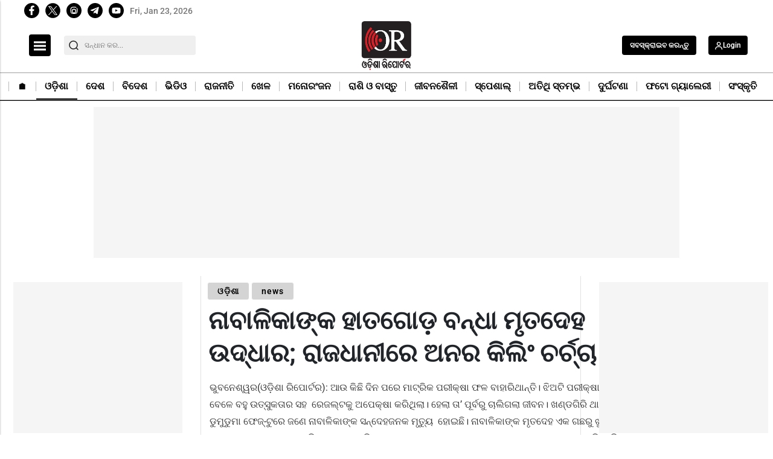

--- FILE ---
content_type: text/html; charset=utf-8
request_url: https://www.google.com/recaptcha/api2/anchor?ar=1&k=6Lc7gBgmAAAAAM6cf_Bc08hif-zuLJvMIk-As_2w&co=aHR0cHM6Ly9vZGlzaGFyZXBvcnRlci5pbjo0NDM.&hl=en&v=PoyoqOPhxBO7pBk68S4YbpHZ&size=normal&anchor-ms=20000&execute-ms=30000&cb=96435pn2i6nt
body_size: 49245
content:
<!DOCTYPE HTML><html dir="ltr" lang="en"><head><meta http-equiv="Content-Type" content="text/html; charset=UTF-8">
<meta http-equiv="X-UA-Compatible" content="IE=edge">
<title>reCAPTCHA</title>
<style type="text/css">
/* cyrillic-ext */
@font-face {
  font-family: 'Roboto';
  font-style: normal;
  font-weight: 400;
  font-stretch: 100%;
  src: url(//fonts.gstatic.com/s/roboto/v48/KFO7CnqEu92Fr1ME7kSn66aGLdTylUAMa3GUBHMdazTgWw.woff2) format('woff2');
  unicode-range: U+0460-052F, U+1C80-1C8A, U+20B4, U+2DE0-2DFF, U+A640-A69F, U+FE2E-FE2F;
}
/* cyrillic */
@font-face {
  font-family: 'Roboto';
  font-style: normal;
  font-weight: 400;
  font-stretch: 100%;
  src: url(//fonts.gstatic.com/s/roboto/v48/KFO7CnqEu92Fr1ME7kSn66aGLdTylUAMa3iUBHMdazTgWw.woff2) format('woff2');
  unicode-range: U+0301, U+0400-045F, U+0490-0491, U+04B0-04B1, U+2116;
}
/* greek-ext */
@font-face {
  font-family: 'Roboto';
  font-style: normal;
  font-weight: 400;
  font-stretch: 100%;
  src: url(//fonts.gstatic.com/s/roboto/v48/KFO7CnqEu92Fr1ME7kSn66aGLdTylUAMa3CUBHMdazTgWw.woff2) format('woff2');
  unicode-range: U+1F00-1FFF;
}
/* greek */
@font-face {
  font-family: 'Roboto';
  font-style: normal;
  font-weight: 400;
  font-stretch: 100%;
  src: url(//fonts.gstatic.com/s/roboto/v48/KFO7CnqEu92Fr1ME7kSn66aGLdTylUAMa3-UBHMdazTgWw.woff2) format('woff2');
  unicode-range: U+0370-0377, U+037A-037F, U+0384-038A, U+038C, U+038E-03A1, U+03A3-03FF;
}
/* math */
@font-face {
  font-family: 'Roboto';
  font-style: normal;
  font-weight: 400;
  font-stretch: 100%;
  src: url(//fonts.gstatic.com/s/roboto/v48/KFO7CnqEu92Fr1ME7kSn66aGLdTylUAMawCUBHMdazTgWw.woff2) format('woff2');
  unicode-range: U+0302-0303, U+0305, U+0307-0308, U+0310, U+0312, U+0315, U+031A, U+0326-0327, U+032C, U+032F-0330, U+0332-0333, U+0338, U+033A, U+0346, U+034D, U+0391-03A1, U+03A3-03A9, U+03B1-03C9, U+03D1, U+03D5-03D6, U+03F0-03F1, U+03F4-03F5, U+2016-2017, U+2034-2038, U+203C, U+2040, U+2043, U+2047, U+2050, U+2057, U+205F, U+2070-2071, U+2074-208E, U+2090-209C, U+20D0-20DC, U+20E1, U+20E5-20EF, U+2100-2112, U+2114-2115, U+2117-2121, U+2123-214F, U+2190, U+2192, U+2194-21AE, U+21B0-21E5, U+21F1-21F2, U+21F4-2211, U+2213-2214, U+2216-22FF, U+2308-230B, U+2310, U+2319, U+231C-2321, U+2336-237A, U+237C, U+2395, U+239B-23B7, U+23D0, U+23DC-23E1, U+2474-2475, U+25AF, U+25B3, U+25B7, U+25BD, U+25C1, U+25CA, U+25CC, U+25FB, U+266D-266F, U+27C0-27FF, U+2900-2AFF, U+2B0E-2B11, U+2B30-2B4C, U+2BFE, U+3030, U+FF5B, U+FF5D, U+1D400-1D7FF, U+1EE00-1EEFF;
}
/* symbols */
@font-face {
  font-family: 'Roboto';
  font-style: normal;
  font-weight: 400;
  font-stretch: 100%;
  src: url(//fonts.gstatic.com/s/roboto/v48/KFO7CnqEu92Fr1ME7kSn66aGLdTylUAMaxKUBHMdazTgWw.woff2) format('woff2');
  unicode-range: U+0001-000C, U+000E-001F, U+007F-009F, U+20DD-20E0, U+20E2-20E4, U+2150-218F, U+2190, U+2192, U+2194-2199, U+21AF, U+21E6-21F0, U+21F3, U+2218-2219, U+2299, U+22C4-22C6, U+2300-243F, U+2440-244A, U+2460-24FF, U+25A0-27BF, U+2800-28FF, U+2921-2922, U+2981, U+29BF, U+29EB, U+2B00-2BFF, U+4DC0-4DFF, U+FFF9-FFFB, U+10140-1018E, U+10190-1019C, U+101A0, U+101D0-101FD, U+102E0-102FB, U+10E60-10E7E, U+1D2C0-1D2D3, U+1D2E0-1D37F, U+1F000-1F0FF, U+1F100-1F1AD, U+1F1E6-1F1FF, U+1F30D-1F30F, U+1F315, U+1F31C, U+1F31E, U+1F320-1F32C, U+1F336, U+1F378, U+1F37D, U+1F382, U+1F393-1F39F, U+1F3A7-1F3A8, U+1F3AC-1F3AF, U+1F3C2, U+1F3C4-1F3C6, U+1F3CA-1F3CE, U+1F3D4-1F3E0, U+1F3ED, U+1F3F1-1F3F3, U+1F3F5-1F3F7, U+1F408, U+1F415, U+1F41F, U+1F426, U+1F43F, U+1F441-1F442, U+1F444, U+1F446-1F449, U+1F44C-1F44E, U+1F453, U+1F46A, U+1F47D, U+1F4A3, U+1F4B0, U+1F4B3, U+1F4B9, U+1F4BB, U+1F4BF, U+1F4C8-1F4CB, U+1F4D6, U+1F4DA, U+1F4DF, U+1F4E3-1F4E6, U+1F4EA-1F4ED, U+1F4F7, U+1F4F9-1F4FB, U+1F4FD-1F4FE, U+1F503, U+1F507-1F50B, U+1F50D, U+1F512-1F513, U+1F53E-1F54A, U+1F54F-1F5FA, U+1F610, U+1F650-1F67F, U+1F687, U+1F68D, U+1F691, U+1F694, U+1F698, U+1F6AD, U+1F6B2, U+1F6B9-1F6BA, U+1F6BC, U+1F6C6-1F6CF, U+1F6D3-1F6D7, U+1F6E0-1F6EA, U+1F6F0-1F6F3, U+1F6F7-1F6FC, U+1F700-1F7FF, U+1F800-1F80B, U+1F810-1F847, U+1F850-1F859, U+1F860-1F887, U+1F890-1F8AD, U+1F8B0-1F8BB, U+1F8C0-1F8C1, U+1F900-1F90B, U+1F93B, U+1F946, U+1F984, U+1F996, U+1F9E9, U+1FA00-1FA6F, U+1FA70-1FA7C, U+1FA80-1FA89, U+1FA8F-1FAC6, U+1FACE-1FADC, U+1FADF-1FAE9, U+1FAF0-1FAF8, U+1FB00-1FBFF;
}
/* vietnamese */
@font-face {
  font-family: 'Roboto';
  font-style: normal;
  font-weight: 400;
  font-stretch: 100%;
  src: url(//fonts.gstatic.com/s/roboto/v48/KFO7CnqEu92Fr1ME7kSn66aGLdTylUAMa3OUBHMdazTgWw.woff2) format('woff2');
  unicode-range: U+0102-0103, U+0110-0111, U+0128-0129, U+0168-0169, U+01A0-01A1, U+01AF-01B0, U+0300-0301, U+0303-0304, U+0308-0309, U+0323, U+0329, U+1EA0-1EF9, U+20AB;
}
/* latin-ext */
@font-face {
  font-family: 'Roboto';
  font-style: normal;
  font-weight: 400;
  font-stretch: 100%;
  src: url(//fonts.gstatic.com/s/roboto/v48/KFO7CnqEu92Fr1ME7kSn66aGLdTylUAMa3KUBHMdazTgWw.woff2) format('woff2');
  unicode-range: U+0100-02BA, U+02BD-02C5, U+02C7-02CC, U+02CE-02D7, U+02DD-02FF, U+0304, U+0308, U+0329, U+1D00-1DBF, U+1E00-1E9F, U+1EF2-1EFF, U+2020, U+20A0-20AB, U+20AD-20C0, U+2113, U+2C60-2C7F, U+A720-A7FF;
}
/* latin */
@font-face {
  font-family: 'Roboto';
  font-style: normal;
  font-weight: 400;
  font-stretch: 100%;
  src: url(//fonts.gstatic.com/s/roboto/v48/KFO7CnqEu92Fr1ME7kSn66aGLdTylUAMa3yUBHMdazQ.woff2) format('woff2');
  unicode-range: U+0000-00FF, U+0131, U+0152-0153, U+02BB-02BC, U+02C6, U+02DA, U+02DC, U+0304, U+0308, U+0329, U+2000-206F, U+20AC, U+2122, U+2191, U+2193, U+2212, U+2215, U+FEFF, U+FFFD;
}
/* cyrillic-ext */
@font-face {
  font-family: 'Roboto';
  font-style: normal;
  font-weight: 500;
  font-stretch: 100%;
  src: url(//fonts.gstatic.com/s/roboto/v48/KFO7CnqEu92Fr1ME7kSn66aGLdTylUAMa3GUBHMdazTgWw.woff2) format('woff2');
  unicode-range: U+0460-052F, U+1C80-1C8A, U+20B4, U+2DE0-2DFF, U+A640-A69F, U+FE2E-FE2F;
}
/* cyrillic */
@font-face {
  font-family: 'Roboto';
  font-style: normal;
  font-weight: 500;
  font-stretch: 100%;
  src: url(//fonts.gstatic.com/s/roboto/v48/KFO7CnqEu92Fr1ME7kSn66aGLdTylUAMa3iUBHMdazTgWw.woff2) format('woff2');
  unicode-range: U+0301, U+0400-045F, U+0490-0491, U+04B0-04B1, U+2116;
}
/* greek-ext */
@font-face {
  font-family: 'Roboto';
  font-style: normal;
  font-weight: 500;
  font-stretch: 100%;
  src: url(//fonts.gstatic.com/s/roboto/v48/KFO7CnqEu92Fr1ME7kSn66aGLdTylUAMa3CUBHMdazTgWw.woff2) format('woff2');
  unicode-range: U+1F00-1FFF;
}
/* greek */
@font-face {
  font-family: 'Roboto';
  font-style: normal;
  font-weight: 500;
  font-stretch: 100%;
  src: url(//fonts.gstatic.com/s/roboto/v48/KFO7CnqEu92Fr1ME7kSn66aGLdTylUAMa3-UBHMdazTgWw.woff2) format('woff2');
  unicode-range: U+0370-0377, U+037A-037F, U+0384-038A, U+038C, U+038E-03A1, U+03A3-03FF;
}
/* math */
@font-face {
  font-family: 'Roboto';
  font-style: normal;
  font-weight: 500;
  font-stretch: 100%;
  src: url(//fonts.gstatic.com/s/roboto/v48/KFO7CnqEu92Fr1ME7kSn66aGLdTylUAMawCUBHMdazTgWw.woff2) format('woff2');
  unicode-range: U+0302-0303, U+0305, U+0307-0308, U+0310, U+0312, U+0315, U+031A, U+0326-0327, U+032C, U+032F-0330, U+0332-0333, U+0338, U+033A, U+0346, U+034D, U+0391-03A1, U+03A3-03A9, U+03B1-03C9, U+03D1, U+03D5-03D6, U+03F0-03F1, U+03F4-03F5, U+2016-2017, U+2034-2038, U+203C, U+2040, U+2043, U+2047, U+2050, U+2057, U+205F, U+2070-2071, U+2074-208E, U+2090-209C, U+20D0-20DC, U+20E1, U+20E5-20EF, U+2100-2112, U+2114-2115, U+2117-2121, U+2123-214F, U+2190, U+2192, U+2194-21AE, U+21B0-21E5, U+21F1-21F2, U+21F4-2211, U+2213-2214, U+2216-22FF, U+2308-230B, U+2310, U+2319, U+231C-2321, U+2336-237A, U+237C, U+2395, U+239B-23B7, U+23D0, U+23DC-23E1, U+2474-2475, U+25AF, U+25B3, U+25B7, U+25BD, U+25C1, U+25CA, U+25CC, U+25FB, U+266D-266F, U+27C0-27FF, U+2900-2AFF, U+2B0E-2B11, U+2B30-2B4C, U+2BFE, U+3030, U+FF5B, U+FF5D, U+1D400-1D7FF, U+1EE00-1EEFF;
}
/* symbols */
@font-face {
  font-family: 'Roboto';
  font-style: normal;
  font-weight: 500;
  font-stretch: 100%;
  src: url(//fonts.gstatic.com/s/roboto/v48/KFO7CnqEu92Fr1ME7kSn66aGLdTylUAMaxKUBHMdazTgWw.woff2) format('woff2');
  unicode-range: U+0001-000C, U+000E-001F, U+007F-009F, U+20DD-20E0, U+20E2-20E4, U+2150-218F, U+2190, U+2192, U+2194-2199, U+21AF, U+21E6-21F0, U+21F3, U+2218-2219, U+2299, U+22C4-22C6, U+2300-243F, U+2440-244A, U+2460-24FF, U+25A0-27BF, U+2800-28FF, U+2921-2922, U+2981, U+29BF, U+29EB, U+2B00-2BFF, U+4DC0-4DFF, U+FFF9-FFFB, U+10140-1018E, U+10190-1019C, U+101A0, U+101D0-101FD, U+102E0-102FB, U+10E60-10E7E, U+1D2C0-1D2D3, U+1D2E0-1D37F, U+1F000-1F0FF, U+1F100-1F1AD, U+1F1E6-1F1FF, U+1F30D-1F30F, U+1F315, U+1F31C, U+1F31E, U+1F320-1F32C, U+1F336, U+1F378, U+1F37D, U+1F382, U+1F393-1F39F, U+1F3A7-1F3A8, U+1F3AC-1F3AF, U+1F3C2, U+1F3C4-1F3C6, U+1F3CA-1F3CE, U+1F3D4-1F3E0, U+1F3ED, U+1F3F1-1F3F3, U+1F3F5-1F3F7, U+1F408, U+1F415, U+1F41F, U+1F426, U+1F43F, U+1F441-1F442, U+1F444, U+1F446-1F449, U+1F44C-1F44E, U+1F453, U+1F46A, U+1F47D, U+1F4A3, U+1F4B0, U+1F4B3, U+1F4B9, U+1F4BB, U+1F4BF, U+1F4C8-1F4CB, U+1F4D6, U+1F4DA, U+1F4DF, U+1F4E3-1F4E6, U+1F4EA-1F4ED, U+1F4F7, U+1F4F9-1F4FB, U+1F4FD-1F4FE, U+1F503, U+1F507-1F50B, U+1F50D, U+1F512-1F513, U+1F53E-1F54A, U+1F54F-1F5FA, U+1F610, U+1F650-1F67F, U+1F687, U+1F68D, U+1F691, U+1F694, U+1F698, U+1F6AD, U+1F6B2, U+1F6B9-1F6BA, U+1F6BC, U+1F6C6-1F6CF, U+1F6D3-1F6D7, U+1F6E0-1F6EA, U+1F6F0-1F6F3, U+1F6F7-1F6FC, U+1F700-1F7FF, U+1F800-1F80B, U+1F810-1F847, U+1F850-1F859, U+1F860-1F887, U+1F890-1F8AD, U+1F8B0-1F8BB, U+1F8C0-1F8C1, U+1F900-1F90B, U+1F93B, U+1F946, U+1F984, U+1F996, U+1F9E9, U+1FA00-1FA6F, U+1FA70-1FA7C, U+1FA80-1FA89, U+1FA8F-1FAC6, U+1FACE-1FADC, U+1FADF-1FAE9, U+1FAF0-1FAF8, U+1FB00-1FBFF;
}
/* vietnamese */
@font-face {
  font-family: 'Roboto';
  font-style: normal;
  font-weight: 500;
  font-stretch: 100%;
  src: url(//fonts.gstatic.com/s/roboto/v48/KFO7CnqEu92Fr1ME7kSn66aGLdTylUAMa3OUBHMdazTgWw.woff2) format('woff2');
  unicode-range: U+0102-0103, U+0110-0111, U+0128-0129, U+0168-0169, U+01A0-01A1, U+01AF-01B0, U+0300-0301, U+0303-0304, U+0308-0309, U+0323, U+0329, U+1EA0-1EF9, U+20AB;
}
/* latin-ext */
@font-face {
  font-family: 'Roboto';
  font-style: normal;
  font-weight: 500;
  font-stretch: 100%;
  src: url(//fonts.gstatic.com/s/roboto/v48/KFO7CnqEu92Fr1ME7kSn66aGLdTylUAMa3KUBHMdazTgWw.woff2) format('woff2');
  unicode-range: U+0100-02BA, U+02BD-02C5, U+02C7-02CC, U+02CE-02D7, U+02DD-02FF, U+0304, U+0308, U+0329, U+1D00-1DBF, U+1E00-1E9F, U+1EF2-1EFF, U+2020, U+20A0-20AB, U+20AD-20C0, U+2113, U+2C60-2C7F, U+A720-A7FF;
}
/* latin */
@font-face {
  font-family: 'Roboto';
  font-style: normal;
  font-weight: 500;
  font-stretch: 100%;
  src: url(//fonts.gstatic.com/s/roboto/v48/KFO7CnqEu92Fr1ME7kSn66aGLdTylUAMa3yUBHMdazQ.woff2) format('woff2');
  unicode-range: U+0000-00FF, U+0131, U+0152-0153, U+02BB-02BC, U+02C6, U+02DA, U+02DC, U+0304, U+0308, U+0329, U+2000-206F, U+20AC, U+2122, U+2191, U+2193, U+2212, U+2215, U+FEFF, U+FFFD;
}
/* cyrillic-ext */
@font-face {
  font-family: 'Roboto';
  font-style: normal;
  font-weight: 900;
  font-stretch: 100%;
  src: url(//fonts.gstatic.com/s/roboto/v48/KFO7CnqEu92Fr1ME7kSn66aGLdTylUAMa3GUBHMdazTgWw.woff2) format('woff2');
  unicode-range: U+0460-052F, U+1C80-1C8A, U+20B4, U+2DE0-2DFF, U+A640-A69F, U+FE2E-FE2F;
}
/* cyrillic */
@font-face {
  font-family: 'Roboto';
  font-style: normal;
  font-weight: 900;
  font-stretch: 100%;
  src: url(//fonts.gstatic.com/s/roboto/v48/KFO7CnqEu92Fr1ME7kSn66aGLdTylUAMa3iUBHMdazTgWw.woff2) format('woff2');
  unicode-range: U+0301, U+0400-045F, U+0490-0491, U+04B0-04B1, U+2116;
}
/* greek-ext */
@font-face {
  font-family: 'Roboto';
  font-style: normal;
  font-weight: 900;
  font-stretch: 100%;
  src: url(//fonts.gstatic.com/s/roboto/v48/KFO7CnqEu92Fr1ME7kSn66aGLdTylUAMa3CUBHMdazTgWw.woff2) format('woff2');
  unicode-range: U+1F00-1FFF;
}
/* greek */
@font-face {
  font-family: 'Roboto';
  font-style: normal;
  font-weight: 900;
  font-stretch: 100%;
  src: url(//fonts.gstatic.com/s/roboto/v48/KFO7CnqEu92Fr1ME7kSn66aGLdTylUAMa3-UBHMdazTgWw.woff2) format('woff2');
  unicode-range: U+0370-0377, U+037A-037F, U+0384-038A, U+038C, U+038E-03A1, U+03A3-03FF;
}
/* math */
@font-face {
  font-family: 'Roboto';
  font-style: normal;
  font-weight: 900;
  font-stretch: 100%;
  src: url(//fonts.gstatic.com/s/roboto/v48/KFO7CnqEu92Fr1ME7kSn66aGLdTylUAMawCUBHMdazTgWw.woff2) format('woff2');
  unicode-range: U+0302-0303, U+0305, U+0307-0308, U+0310, U+0312, U+0315, U+031A, U+0326-0327, U+032C, U+032F-0330, U+0332-0333, U+0338, U+033A, U+0346, U+034D, U+0391-03A1, U+03A3-03A9, U+03B1-03C9, U+03D1, U+03D5-03D6, U+03F0-03F1, U+03F4-03F5, U+2016-2017, U+2034-2038, U+203C, U+2040, U+2043, U+2047, U+2050, U+2057, U+205F, U+2070-2071, U+2074-208E, U+2090-209C, U+20D0-20DC, U+20E1, U+20E5-20EF, U+2100-2112, U+2114-2115, U+2117-2121, U+2123-214F, U+2190, U+2192, U+2194-21AE, U+21B0-21E5, U+21F1-21F2, U+21F4-2211, U+2213-2214, U+2216-22FF, U+2308-230B, U+2310, U+2319, U+231C-2321, U+2336-237A, U+237C, U+2395, U+239B-23B7, U+23D0, U+23DC-23E1, U+2474-2475, U+25AF, U+25B3, U+25B7, U+25BD, U+25C1, U+25CA, U+25CC, U+25FB, U+266D-266F, U+27C0-27FF, U+2900-2AFF, U+2B0E-2B11, U+2B30-2B4C, U+2BFE, U+3030, U+FF5B, U+FF5D, U+1D400-1D7FF, U+1EE00-1EEFF;
}
/* symbols */
@font-face {
  font-family: 'Roboto';
  font-style: normal;
  font-weight: 900;
  font-stretch: 100%;
  src: url(//fonts.gstatic.com/s/roboto/v48/KFO7CnqEu92Fr1ME7kSn66aGLdTylUAMaxKUBHMdazTgWw.woff2) format('woff2');
  unicode-range: U+0001-000C, U+000E-001F, U+007F-009F, U+20DD-20E0, U+20E2-20E4, U+2150-218F, U+2190, U+2192, U+2194-2199, U+21AF, U+21E6-21F0, U+21F3, U+2218-2219, U+2299, U+22C4-22C6, U+2300-243F, U+2440-244A, U+2460-24FF, U+25A0-27BF, U+2800-28FF, U+2921-2922, U+2981, U+29BF, U+29EB, U+2B00-2BFF, U+4DC0-4DFF, U+FFF9-FFFB, U+10140-1018E, U+10190-1019C, U+101A0, U+101D0-101FD, U+102E0-102FB, U+10E60-10E7E, U+1D2C0-1D2D3, U+1D2E0-1D37F, U+1F000-1F0FF, U+1F100-1F1AD, U+1F1E6-1F1FF, U+1F30D-1F30F, U+1F315, U+1F31C, U+1F31E, U+1F320-1F32C, U+1F336, U+1F378, U+1F37D, U+1F382, U+1F393-1F39F, U+1F3A7-1F3A8, U+1F3AC-1F3AF, U+1F3C2, U+1F3C4-1F3C6, U+1F3CA-1F3CE, U+1F3D4-1F3E0, U+1F3ED, U+1F3F1-1F3F3, U+1F3F5-1F3F7, U+1F408, U+1F415, U+1F41F, U+1F426, U+1F43F, U+1F441-1F442, U+1F444, U+1F446-1F449, U+1F44C-1F44E, U+1F453, U+1F46A, U+1F47D, U+1F4A3, U+1F4B0, U+1F4B3, U+1F4B9, U+1F4BB, U+1F4BF, U+1F4C8-1F4CB, U+1F4D6, U+1F4DA, U+1F4DF, U+1F4E3-1F4E6, U+1F4EA-1F4ED, U+1F4F7, U+1F4F9-1F4FB, U+1F4FD-1F4FE, U+1F503, U+1F507-1F50B, U+1F50D, U+1F512-1F513, U+1F53E-1F54A, U+1F54F-1F5FA, U+1F610, U+1F650-1F67F, U+1F687, U+1F68D, U+1F691, U+1F694, U+1F698, U+1F6AD, U+1F6B2, U+1F6B9-1F6BA, U+1F6BC, U+1F6C6-1F6CF, U+1F6D3-1F6D7, U+1F6E0-1F6EA, U+1F6F0-1F6F3, U+1F6F7-1F6FC, U+1F700-1F7FF, U+1F800-1F80B, U+1F810-1F847, U+1F850-1F859, U+1F860-1F887, U+1F890-1F8AD, U+1F8B0-1F8BB, U+1F8C0-1F8C1, U+1F900-1F90B, U+1F93B, U+1F946, U+1F984, U+1F996, U+1F9E9, U+1FA00-1FA6F, U+1FA70-1FA7C, U+1FA80-1FA89, U+1FA8F-1FAC6, U+1FACE-1FADC, U+1FADF-1FAE9, U+1FAF0-1FAF8, U+1FB00-1FBFF;
}
/* vietnamese */
@font-face {
  font-family: 'Roboto';
  font-style: normal;
  font-weight: 900;
  font-stretch: 100%;
  src: url(//fonts.gstatic.com/s/roboto/v48/KFO7CnqEu92Fr1ME7kSn66aGLdTylUAMa3OUBHMdazTgWw.woff2) format('woff2');
  unicode-range: U+0102-0103, U+0110-0111, U+0128-0129, U+0168-0169, U+01A0-01A1, U+01AF-01B0, U+0300-0301, U+0303-0304, U+0308-0309, U+0323, U+0329, U+1EA0-1EF9, U+20AB;
}
/* latin-ext */
@font-face {
  font-family: 'Roboto';
  font-style: normal;
  font-weight: 900;
  font-stretch: 100%;
  src: url(//fonts.gstatic.com/s/roboto/v48/KFO7CnqEu92Fr1ME7kSn66aGLdTylUAMa3KUBHMdazTgWw.woff2) format('woff2');
  unicode-range: U+0100-02BA, U+02BD-02C5, U+02C7-02CC, U+02CE-02D7, U+02DD-02FF, U+0304, U+0308, U+0329, U+1D00-1DBF, U+1E00-1E9F, U+1EF2-1EFF, U+2020, U+20A0-20AB, U+20AD-20C0, U+2113, U+2C60-2C7F, U+A720-A7FF;
}
/* latin */
@font-face {
  font-family: 'Roboto';
  font-style: normal;
  font-weight: 900;
  font-stretch: 100%;
  src: url(//fonts.gstatic.com/s/roboto/v48/KFO7CnqEu92Fr1ME7kSn66aGLdTylUAMa3yUBHMdazQ.woff2) format('woff2');
  unicode-range: U+0000-00FF, U+0131, U+0152-0153, U+02BB-02BC, U+02C6, U+02DA, U+02DC, U+0304, U+0308, U+0329, U+2000-206F, U+20AC, U+2122, U+2191, U+2193, U+2212, U+2215, U+FEFF, U+FFFD;
}

</style>
<link rel="stylesheet" type="text/css" href="https://www.gstatic.com/recaptcha/releases/PoyoqOPhxBO7pBk68S4YbpHZ/styles__ltr.css">
<script nonce="PDa0QSNy6duyQvhTgraT6Q" type="text/javascript">window['__recaptcha_api'] = 'https://www.google.com/recaptcha/api2/';</script>
<script type="text/javascript" src="https://www.gstatic.com/recaptcha/releases/PoyoqOPhxBO7pBk68S4YbpHZ/recaptcha__en.js" nonce="PDa0QSNy6duyQvhTgraT6Q">
      
    </script></head>
<body><div id="rc-anchor-alert" class="rc-anchor-alert"></div>
<input type="hidden" id="recaptcha-token" value="[base64]">
<script type="text/javascript" nonce="PDa0QSNy6duyQvhTgraT6Q">
      recaptcha.anchor.Main.init("[\x22ainput\x22,[\x22bgdata\x22,\x22\x22,\[base64]/[base64]/MjU1Ong/[base64]/[base64]/[base64]/[base64]/[base64]/[base64]/[base64]/[base64]/[base64]/[base64]/[base64]/[base64]/[base64]/[base64]/[base64]\\u003d\x22,\[base64]\x22,\x22d8ObwqA4w69Zw73CscO7w6zCg3BKcQfDp8OtZFlCXMKVw7c1NEXCisOPwoDCvAVFw5syfUk5wrYew7LChcKewq8OwofCgcO3wrxUwp4iw6JLLV/DpB9ZIBF+w4w/VE9wHMK7wp7DuhB5U2UnwqLDjcK7Nw8LJEYJwr/Dj8Kdw6bCo8OgwrAGw43DtcOZwptrQsKYw5HDh8KxwrbCgGt9w5jClMKgVcO/M8KRw5rDpcORSsO5bDwgRgrDoTgFw7IqwqLDg03DqAzCncOKw5TDrwfDscOcei/DqhtNwq4/O8OxNETDqHnCqmtHO8OcFDbCiztww4DCrD0Kw5HCkDXDoVtkwrhBfiUdwoEUwqpAWCDDo0V5dcO9w6sVwr/DlcK+HMOyW8KPw5rDmsO4ZnBmw6nDt8K0w4New6DCs3PCpsOcw4lKwq9Ww4/DosOtw6MmQifCnDgrwqkLw67DucOSwq0KNk5wwpRhw4/[base64]/[base64]/CqGrDmcKTw6TChQHDui/Dgj/DssKLwrrChcOdAsKBw7k/[base64]/wo3CmcKLw6/[base64]/DmU3Dl2NKwopPw5Z7wr3Cm3zDosKjf3HCjcO1AVbDlx/[base64]/YwXDmsOFwoHCsFZVw69JwoDCoSvDnRx/w5rDp2jDhsOIw5ImFcKowpnDqTnCrGHDkcO5wpwHa0cQwpcTw7QgLsOgWsOkw77Dt1nCv3XChcOcQmBzKMKcwqrCvMKiwp3DosKuPjkVRw7Dg3PDr8KzY1wDYcKMJ8O9w4bDp8KKCsKEw44rUcKSwr9rE8OSw6XDryx7w53DnsKqTcOxw5MZwqJcw7/CscOhR8K3woxow67DnsO9IWrDpFRaw4vCk8OyZC/[base64]/w7LDtmPDvsOFwrd/w5U+LWfClF0pW03CsFjCnsKoKcO6AcK9wrDCi8OSwptoMsOswoB8RkjDqsKKKRTChBFqL0zDqsOHw43DtsO9wpp7wrjCmsOcw75DwqFVwrMXw7/DrH94w4M6wrk3w5wlYMKLTsKHScKuw7YwRMK/wr9VDMOtwqQIwpwUwrcbw7vDgsOJNcO5wrDChiUKwr1sw7ooYiJUw6fDlcK+wqDCpQLCusO2O8KAw4kVAcOkwpBedknCjsOowqbCqiPCm8KSOMOfw7vDiX3CscKVwo8awp/DkR94bQQPVcOiwpAZwqrCksKtc8KHwqTCscKnwp/CmMO3KygCMcKSLsKecgEYJErCtTF0wr8UE3rDpcKgC8OIDsKYwoEqwpvCkBV7w5fCrcKURsOpdzPDmMK2w6J+cyHDj8K1WUYkwo8AJ8Kcw7Fiw4nDmDTChSrDmQHDqsOiYcKLwpXDgnvDoMOUwr/ClEw/E8KwHsKPw7/[base64]/DoMKvWSU7LRwAay0RWMKjwojCoV5PS8OGw4sqXsKjb1DCn8Odwo/CgsKPwpxNGFhgDSk3WTE3TsOCw4AIMivCs8O+IMOyw583cGHDlQ7DiGDCmsKww5PDlld6eA4Ew5h8BjfDjFhVwqwIIsKcw6TDsGHCvsKnw49owovCtsKtRMKJWFLCqsOQwozDhsOIcMO7w77CucKNw5gPwrYawoNtwqfCvcOKw5k/wqfCp8Kaw7bCtgVFBMOMUsO/ZVXChjRRw4PCrCcbwrfDh3RLw50Vw7fClDfDq358L8K6wqhIFsKsAsKjMMKawrQiw7bCmzjCisKeGmo8MSXCknbCu3w3wo9UDcKwKUAiMMO0wr/Coj1uwqhKw6TCuw1fwqfDqCwtIRXCvsOywpNlVsOWw4bDmcOTwrdKCHHDg0koN34pLMOlDk1abFnCosKfWz1qUwxjw4HDp8OTwoDCv8KhUG0LLMKswqw/[base64]/[base64]/RSXDljbDucKyUw1oEMKQO8Kvwqc9dD7DkjXCiHI3w4l0ViHDrMKKwpzCvRDCkcOOV8OYw4EbNhBTDzPDmgtdwqLCucOtBD/Dm8KYMxBYZ8Ofw7zCtMKfw7DCnU3Ci8OrAWrCrMK6w689wqfCuDPCkMKeLcOiw607Knc+wqHCiA1EQyLDkx4ZagM4w4wsw4fDvcOHw4ckFg09BBEKwpLDgEzCgGwwccKzHSnDi8OVQBfCoDfDsMKEZDxXYsKgw7TDnFwXw5jDicOdasOow6nCu8OFw5dfwqXDtMKkSG/[base64]/[base64]/[base64]/DqFHDnzMGw6/CvMKafzLCvWk1fi7CsFsDIhdlZS/CvUZcwoQQwq0LVytQwrFCLsKtdcKkMsOIwpnCh8KEwo3CiD3CkhxFw5V3wq8GDD3Dh0nDvlxyCMOSw7pxfVfClMODOMK4A8KneMKdMMOSw6zDmm/[base64]/[base64]/DpsKbdcKVw4sMw48+w7hbcFzDin9ZwrYgw5YpwpfDlsOdN8O+wr3DrClnw4ARR8K4aFfCgh5mw4huLX9WwojCmgYDBsKvXsOzf8KPIcKGb0zChifDm8OMM8KGJy3CgWPDgMK5OcOUw5V7d8KKccKTw7nCvMKjwrUdTcKTwqHCpw/DgcOWwoHDn8K1MlooIiDDuEzDvA0SDcKTRVPDqsK3w6geNAMgwqTCp8KoS2rCu3p4w5bCrRRKVsKScsOgw6R8wpd/YiM4wq7CkAvCqsKVAGogWDFYIWvDtcK8CBrDgzPCr30QfMKow4vCi8KgKRpEwoxMwqfCgTtlIHHCsQgTwqB1wrV8V04+acOBwqjCvsOJw4dzw6LDiMKSAwvChMOIwpxowobDjETCp8OdAjPDgMK5wrlrwqUXw4/CrMOtwppAw73DrUjDqsODwphkMRjCusKrcm3Dm1YQa0TDqMO3JMKjTsOjwo8mHcKyw78rGGFieCrDtFl1FhoewqBsCVxMWiptTUYBwotvw7pLwr1twr/[base64]/CrMKlw53CpTpOwrgswr9/w5TDuTHChMKcE1QKwocBwq7Dt8Kawq/CgsKiw6AtwqbDjMK6wpDDhsKowpTCuz3ChVMTLRAQw7bDrsOVw7JBVgUTAR7DqBg5N8KTw5Y7w5bDssKLw7HDgcOSw68cw68rX8OiwpM2wpNYP8OEwqTCgXXCtcOdw4zDkMOtO8KnVcOXwrFpIcOtXMOlXVHDi8K+w4/DshLDrcKWwqc3w6LCusKvwoHDrG9owqnCnsOMEsOmbsOJC8OgLMOFw6lmwrnChcOzw4/[base64]/[base64]/[base64]/[base64]/DhsOHdULCqsOnw6jDrCHDvWjCjMK5wqVbP8OqdMORw5TCnjTDgSxlw4XDucKXT8Ovw7jDvMOZw7ZSHcOow4jDkMO0K8KQwrR7RsKvdgnDrMKOw63Ck2QawqTDscOQfW/DkSbDpcOCwp83w7Q6bMOVwo4mecO9WQbChcKgRSTCsWbDngRIa8OddmLDpWnChAPCoFbCgHLCrWEWYcKXCMK4w4fDhMO6wrnDjFjDj2HDvhPCvcKnw79eORPDimHCpz/CjMORE8Kyw4okwqA9fcOAQUUtwp56QHUJwqbCnMOfWsKUKF3DtTbClMODwrTCow1Owp/[base64]/LcKJFsOUEnNKw6s9w7HDgngswpfDsEVpDMOnKUbCrcOsN8O8TlZqJsOtw7cQw5c9w5zDhzLDkAJAw7ABeHzCrsO4w5TCqcKOw5syTgoDw6kqwrzCucOWw6gLwqIhwqjCrF84w7JOw7JCw4scwpRGw5rCqsKbNEjDplRdwrB/dyEhwqfDmcOBGMKcM3vDkMKhRsKbwpvDtMOtMsKrwo7Cv8Kzwq1Ew41ICcKow6ZwwqpFJRZSKSEtHMKtbx7Dn8O7acK/b8KGwrBUw5pXQioRTMOpwonDvR0NCsKUw5vClsKfwrzCnxlvwq7Cs2AQwpAsw6QAw7LDp8O0wqlzKsKxO1o7fTHCogtUw6VhPwBKw4XCkcKMw5fCnEs4w5zDn8ONKyLCuMO/[base64]/[base64]/[base64]/DvcKhcznCocKpaE/Ck1Q9wqxLwqFlwqcEwps0w48kay7DtlHDp8OBLTQPGDDClMKswrsYKkLClcOPMBjDpwnDq8ONHsKDO8O3HcOpw5kXwq3DuT/DlSLDqRkiwqrClsK7VxtRw51wRMOoRMOTw5lUHsOvZ15FXXVQwokxEyjCjTbCnsK2dUrDvcOOwpHDm8KiAywMwrrCsMO3w5HCq3fCmAIoTit1PMKIGMO7I8OHYMKuwpdbwqTDjMOrIMKfIlzDiDsZw68KXMKuw57DmcKtwpYywrN4EG3Ds0PDny/[base64]/[base64]/CqSc8XMKmwqfDmn5kDTfCuh83wr9IMcKZenEOblDDgXlHwoltwqnDsi7DuWQMwpZ+IGjClFLDkcOVwpZ2ZGPDq8Kmw7fDucO/w5wVBMOnfj/DvsOoNTh9w4U/WzVsZcO4UcKoXzrCjRcqcmPCvmtVwpJPN0fDicKiG8ODwrPDu0TCocOCw7vCkMKeFRsVwr7CvMKIwoZnwrxqKMKmF8O1TsOpw4skwoDDq0DCvsOCH0nCrmPCucO0VUDDn8KwQ8Oww7jDusOmwr1+w7xRP0rCpMOSHC04wqrCuzLCqlDDvl0dOQ93w67DsFg8Kj/DoknDiMO0TTJgw65kExIxQsKudcOZFwHCkUTDjsOQw4wvwpVbalVRw6Uyw7vCvwLCqz4HHMOKeXUUwrd1SsOdHcOcw6/CiBVNwo5Pw4bCp37CknTCtMODOUDCijjCrnRVw5kmQGvDrsKhwpIwNMKVw7/[base64]/wrQtw4/CpmjDvcK7worDiMO0wrLCssOfUsK2CsORakQ2w4MHw5puK1LChU/CpkDCoMOiw4E4ScOYbE08wqUhB8O3Pg85w4bCgsKbw7zCoMKRw7svRMOkwqLCi1/Ck8OIeMOrbDHDucKLKDzCmMKjw75Uwr/Cv8O9wrgrHxDCkMK+ThMqw7DClAxew6bDtQN9X3Y7w4d9wp5QTMOYK3HCoX/DsMOlwpnCgCpnw57DhcKmw6jCssKEcMOSfU7DisKOwrzCv8Oow5ZGwpfCsjkeV09sw7TDj8KXDiMgPcKJw7h1dnzCiMOPNELCp05Bw6ITwoV6woYQFQg1wr/Dp8KQSjHDlksowq3CkghsFMKywqPCm8Kjw6xxw4NoeMKaM3nCnxvDjVEXIMKEw70fw5vChi5Iw6UwaMKBw6PDvcKWKjjCv0d+wqnDqUwqwpg0SHfCpHvCrsKMwoLDgHnCom3ClhR2VcOhwqTCmMOGw5/CuA0ew7PDtsO+egjChcOYw5fDscO4Wg9WwpTCujBTD1sTwoHDmMOyw5XDr0tYHSvDjUDDjsOAI8OYD1ZHw4HDlcKoFsKSwp1Ew7RDw7HDklTCuGdADETDqMOdWcK+w4JtwojDgVrDkEU1wpDCuFjCmMKLJ0AeJQhYShzDj2Newp/DkC/DmcO9w63CrjHDssO7Q8OMwp/Cr8OzFsOuczPDmSIAa8OPeR/DjMKzfsOfCcOyw6XDn8Kfwo4EworCgG7CmC9uaHRFLRXDpG/[base64]/Dg2zDnsOKUxF1chs3wqXDqzs7w77Ch8OSwqAdwp/DhsK/fl5ew5FtwrpxRsKkDEHCp0/DnMKEYkxsH1PDjcKgdgPCsHFAwpsnw6VHAw4yOG/Cu8KkdkTCj8Kib8KbSsOmwqR9LMKDd3YXw4zCq1bDvQAKw7cRFh5Ew71zw5vDqXHDkS0SW0okwr/Dp8Klw5cNwqFiL8KIwrUMwoLCs8OPwqjDujjDosKbw7PCqHZRMmTDqsOPwqdYfcOuw7xvw4bCkwx+w4R9TGthGsKBwp9bwo7Cn8K0wohuV8KtFMORU8KtLC9kw6ABwpzCocOrwq/[base64]/DpA/Dk1/DpzEnw6tIwr7DrSzDucKkXcOtwoHCvsKmw6obNjXDkRYEw5xswpF8w5lPw55aesKaWRPDq8OKw7bCs8K7a31JwqQPZzRHwpbDqlbCtEMYG8O9MVvDo1XDjcKlwpDDrlQWw4/CosOXw4wqZsOiwpfDjgnCnUPDgxpgwo/DsmvCgS8zGsOBEMKPw4jDsCfDjmXDmsOewrJ4wqAKN8Klw4Rcw5F+RsK6wqImNsOUbA59McOwLsOldzwcw6sPwoDDvsOkw740w6nClynDm11/[base64]/CpcOIcAJNH8O/w63ClsOxwrhAwrbDpEJDY8K0w7pDJR3DtsKdw5zDmWnDmgDDn8Kgw5cLUQFVw4cFw6HDucK/[base64]/ClsKfQ8KbDSXDoS0JDQjDr8ONak9OasKcMk3DkcO2IsKBS1DDgWRIworDosOhW8KQwovDhgTDr8KhRGPDk08Gw6glw5RIwq5wSMOmK3YIVjU/w5kdKS/DhsKZb8Oawp3DssKewphMOTTCiF3DoQQlWQvCscKdLcKWwo1qDsKzM8KIQ8Kpwp0ZTyk+XibCp8K/w501wr3ClMKwwoMowqV7w6cfHMK/[base64]/w5nChXpIwqfCrBRgUnnDhTHChRTCrsO1w7jDjsOVaHHDqRzDrMOoOy9rw7/CnWhCwpkXZMKYYcOEahdwwoFscMK1PGQRwpUFwoLDn8KFA8O6OSXCjgrCm3/[base64]/DgSJqwpl3w4cew4fCv8Kme2nChQXCqsKnfiYrwoVwwo9/NsKiXRI4wp7Cv8Odw7QXchUOQsK3Z8KrJcKiPwklw55jw5ZYdcKKSsOmPcOjJMOJw7ZXw4fCrcKgw5/CtislZ8OSwoErw73Ck8Ogwrc8wpsWIHV8E8OqwrcpwqwdCXHCr3XDm8KyaTLDocOFw63CuBTDt3NPfmpdJ07DgDLCtcOwRSRzwoXDtcK+N1ciGMOwGlAVwogzw5ZyZcOUw5bChUwSwoo7cU7DgD7ClcO/[base64]/CsCRoc1HCu8Kdw4RlwpkGJhU0w6rDqcK1OMOhVh3CksOYw47Cm8KOw5zDh8KUwoXCnyPDg8KzwrQhwoTCp8OiCljCgmFdaMKMwojDqsKEw4A+wp17dsOZwqdZB8OyHMK6wqTDriw8wpHDhMOSdsKKwoVtHwM0wpJww7/CqcKowr3CgUzDqcOiRDbDk8KwwrbDsl8Tw75cwqgodsOIw54QwpjCoRsRaxFbwqjDlELCklokwq8rwrrDgcKECMKDwo8uw71OUcOZw6JBwpQxw5jCiX7CisKJw7p3Jzpzw65vGx/DpyTDkXN7Cxsjw5JGASp2wqMjPMOULMKQwrXDnjTDsMOawqvDgsKLwppeWzHCjmR6wrBEH8KBwoDCpFJRAGrCpcOlO8OKODpywp3Cv2/Dvnl6w74fw5vCh8KEYQ9bH1RrXMORccKcVsKiwp7Cg8ODwp5GwroNeRfCpcKCP3UTwqzDscOTVxMlX8KNFUPCoEgkwp4oEcOBw5QjwrF3O1BzJ0QnwroRCMOOw63Dix4PeBjCtcKMdW7CssOCw5ZIBDRuJX/Di3DCisKEw4bCjcKkMsOswpMYw6LDiMKOP8OQLcOkDxMzw4Vcd8OvwohDw73Cj23CmsKNA8KFwobCvjvDiVjCr8OcaiVzwqw/bCTCrHDDtB7Co8K9Myprwq7Dg0zCscKGw5TDlcKOcnsOdcOnwpvCgDrCscKIL2QEw6UCwpnDqGzDsQBRVMOnw77DtcK/MF/Dh8KxTC/[base64]/[base64]/EyXDtMKmXsOqKcKYT8Klw4TCsnV/[base64]/Dh0jDucKcwpfDjipcBcO7bcKyClbDlTHCqloaXjjDk3pjKMKbL1bDpsOewr1jClrCoEXDlDTCuMOhH8KgHsKqw5/DvsOAwrU4CRprwqvDqMOWKcO4cAcmw41Aw6XDvCI9w4jCscK6wqHCvsOMw48RKF5wQMOUWMK1w43CvMKKDx7DpcKOw4QYTMKAwpBowqw6w5TDu8OZBMKeHE5AXsKpbznCscKSI0Bnw6o9wqBuYsODfsKhXThyw6cAw5LCm8K9TA3DmsOswqHDgX97CMKDSDM/[base64]/[base64]/wpdJw6loVMOMSy/ClwgywoHDosKuw4DDsHzDnQ/[base64]/[base64]/wr/Cs8KDw4TDtyTDhMK1LUY3woQ0LMK+wrJKFFbDjH7Ct29ewqLDuwXCpwzDl8KBWMOmwoZewqzCvkTCnWDDg8KMBynDgcKqDcKIwp/Dh3NvPUjCrsOMPnvCrW5pw7zDvcKqYD3DmMOaw54zwqkCYsK8C8KwZVvCiXHChhUYw55CTC3CvcOHw5XDhMO9w7jCqcOYw5sLwo1mwoPCsMKEwp/ChsKswpwpw5XDhBbCgGpfw7rDtMKww7TDosO/wprDuMKKCHTDjMKoeEoTN8KKKcK+IU/CvcKHw5VZw5fCn8Ouwq3CiR9TDMOQP8Kvwp/DtsO9NCbCoVl8w5zDucKwwojCnMKKwq8Jw6scwpzDvMOIw7LDqcKvGsKzZhDDt8KAKcKuUl7Dg8O6PgPCn8ONFzfCu8KBZsK7c8KLwp9Zw68QwoY2wqzDqS/CisOpc8K8w6jCphrDgh0nCgXCr3opVmrDuB7CuknDlBHDqsKEwq1Fw5/[base64]/Di8Otw6nCiD3CgcK8AkTCoMKdwrovw6jDnkJKw4caJcKtJsOgwo/DocKlY1xkw6rDgFISfgxvaMKHw4hvR8OGwovCpQvDmzNYaMOKIDXClMObwrPDrsKbwonDqV9aUQoOHCdlPsKQw7V/YFjDj8K2L8KsTR3ClzrCkTjCg8O+w4vCqAvDkcKXw6zDqsOcTcOBMcKubBDCqmAmMMK/w6jDkcO9wqXDlcOYw7RVw7NiwoPDvcKxWsOIwrzCnVPCosOcSEvDgcOYwqMZHiLCqMKkMMObN8Kaw5vCj8OlZTPCjwzCoMKdw7kHwpEtw7tQYkkHfx9UwrTCjhzDkidDQBJsw4UtWSABB8O/F1FWw5AGOwwhwrYNW8KRKcKEVH/DqnrDlcKRw4nDsV/Co8OPCxF4EX7CucKBw5zDlMO8TcOpKcO9w67CiXnCucKqGn3Du8KARcO5w7nDrMOpbV/[base64]/DhHl6WnZPw6zCnMOKN8ONB8ONw4EWwpV9w6jCu8OjwoDDrcK/LRLDnFPDrDdmYA3CnsONwq4jRWh5wo7Cj1V1w7TChsKNMMKFwpszwoUrwplQwokKwqvDkBHDoUjDsRvCvQLCvTsqDMOfDcOQaWPDl37DiwYEfMKfwq/CksO9w54ZUcK6NcOfwp7Cp8OrI0XDrcKZwqk0wol1w7vCuMOzcWbDkMKoBcOUw4PClMOXwoYEwroaJQnDncOeVWrCnjPCo0wmMXByYcOGwrHCqkt6NVXDpcK/NsOZJ8OpNAY1bWoUCQPCrEvDiMKow7jCgsKOwrtJw5DDtT3CoSvCkRHDvMOMw6rCmMKnwrFtwo8KCWZ0YkULw4PCmUHDonDCpQ/ClsK2EThJXVJswqUBwpJUV8KKw4d+fSbCqsK+w5bCt8KbU8OcdcKuw6jCjsKmwrHDgzDCn8Ozw4/DksO0LzQ2wozCjsOZwqXDkARkw6zDu8Kxw6jClAUgw7MGCsKFehDChMKjw7EMRsOvI3/[base64]/CmMOidMKVw5bCscOrw65dUsOJwq/CncKpdcK+WhnDpcOuwq/[base64]/wolTUUYkwovDii4TUsO/worCkTwGVMOtwq8swqREBhQ+wottMBsYwr5nwqgdUFhDwpzDv8OUwrUTwr4vICbDtsOAEDPCh8KRaMO5w4PDrhxXAMKTwqVZw5wPw6hVw4lbIUHDiWrDrsK0KsONw4UQdMO0wr3Cj8OWwrs4wqAQEGAUwoPCpcOrByFjQQ3ChsODwro7w4pvXHsew6nDm8O3wqLDqm/Ci8OCwpAvHsO+R3d9Mnx1w4/[base64]/Csh/DscOQcMKNNsKrJwlww6fDhHLCscOHGMO4d8OBPTJ3UcORQ8O2ZQjDnVhra8Kew47Dm8Oaw5TCqms6w4AlwrQuw4YZwp/CujjDghlfw47DoivCnsOvWjgnw5hkw4oywocsMcKLwpw2J8K1woXCnMKNa8Khfwxbw6nDkMKxIAZ+LHbCucKpw7zChzrCjzLCjsKaMBrDusOhw5bChDU0dsO4wq4Ma1kUZsK1wpfDjk/[base64]/[base64]/DijHCvHnDs8ONw4TCjxcBYcKJNFjCvFLDm8KCw59+wp3DpsO4wpZUGmHDv3sRwo4gB8KhUlxZaMKfwpV8UsO3woDDnMOPCF/CoMO8w7DCuQXDk8Krw5bDmsKFw5k0wrMhS3UXw5/CjgcYecKQwr/Cv8KJa8Oew5LDpsKOwoFkdHJcTcKjMsKLw544LsOIY8OCTMOXwpLDrUzCpC/Dl8KOwojCsMK4wo9EZMO4w5/Dm3o4IjTDmAMUw55qwpI+wrvDkWDCrcKFwp7DpXEIw7nClMONAHzCpsKJwo8Hwq3ChD1nw45ywpIGw79Ww5/Dm8KpQ8OowroywrxZHMKXUMOzfhDCrXvDq8OhdMKJUMK/[base64]/[base64]/CvXwDMsK1LW7CjsOyw503wq/[base64]/HhcsQhsdGQ7CqsOFw5d6w6fCpsK1w583CQRwOks8IMO9VsONwpkodMKEw70OwoVuw6bDryjDkTjCrsK6Zk0mw53CryFaw7zDgMKdw7Qyw6RCCsKMwp4zTMK2w7sDw4jDqsOpQsK2w6nDpsOUAMK/MMKjScODMifCuCDDniJTw5HCqDVEIE7CvsKYJMOowpZHwpoDK8OnwovDusOlYSnDtnRzwqjDgmrDlB9/w7EEw7/Cm0kFVAUiw5TDiktWwqzDu8Kkw5Ipwq4mw47CgcKcWDEzKibDh3x4QcKEPsOaaAnCsMO/Wgljw6fDm8KMw5XDmGPCgMOZSF8cw5JKwp3Com/Dg8OEw5vChsKXwr7DpMKpwpM1d8OQLEtnwpc3e1ZNw44Xwp7CqMOCw61HL8KUf8OcDsK2MFHClm/[base64]/CvkUPQcOzaG3CrR1/T8KAS8ORW8OnwrzCh8KzdDMZw6TCs8KXw7IPf0xLdlzDlg84w7jDn8Kxc37DlWNFTEnDsxbCnMOeGgp/ak7DlmIvw6pbw5rDmcOLwpvCvSfDgcKUI8Kgw5/CpBohwpHCt3TDoAJiU0rDtC1hwrRFHcO3w6Mdw7F9wrA7w4k4w7J4McKNw7gyw77DvTkbPxLClMOca8OJIMKFw6gyJsO5TxfCvVcUwrjClznDnX5iwqUfw4UJRjcMFSbCnRHCmcOzPMO2ABLDg8K5wpZ2RT8Lw5/DvsKkBhLDpjIjw6/DvcKjw4jCqcO1aMKdWEp3XwNCwpIYwp5Fw45qwq3CsFvDpHHDniBqw53Dr00gw4hUcE11w5PCvxzDk8K/LB5TCUjDrnHCncK0LHLCvcOYw4NEAx8Pw7Y9S8KoNMKNwoFXw44Da8O3Y8KqwrdEwq/Cg2rCnMOkwqotTcKtw55hfFfCj1lsHcOLe8O0F8O2dMKRdTLDhHvDs0jDmTnCsAnDv8Ouw6pvwodKwq7CqcKiw6LCrFt5w5UcLMOTwprCkMKVwqLChjYdRsOdBcKaw5lpEz/DhMKbwpAJD8OKccKzNFLDkcO7w5V/[base64]/CiAAYYMO0dljDogN1wonDiyVmw617w5U/bF7ChcOIUcKEDMOcC8OPbsKvMcOvdBcPPsKIdsKzSWNrwqvCjDfCjyrCgC/ClhPDrG85wqUPJMOWE3crwqnCvjNlC2zClHUKwrXDrDrDhMKVw5rChUlQw4PChwxIwqbCg8K2w5/DrsO3EDbChcKGBmEewod3w7JewqjDqRnCuSLDh2MUeMKkw5AoTsK9wqlqeUfDncOkHi9UD8KEw7/DigLCrik/Bl8rw5XCkMO4WcOCw49kwpUFwqgrw5dyUMKpw6/DtsKqNyLDrcK9wozClMOhbk7CsMKWw77ClmXDpF7DicKsagsjSsK3w4pVw5TDtQHDjMOAFMOxDx/Do1PDucKIOcKGCHEBw4AzL8ONwrYvL8O7V3gjw5jCtsOLwpIAwoo2akjDmH8awrvDqMK/wqbDncKTwo9AQ2DCnsKddENPwonClsOECDAVNMOJwp/CmzHDisOEWDQNwp3CvsKBGcOMV0TDhsOcwrzDlcKRw6nCuHhtw58lexxTwphuQmhpFSLDrcK2PmfCohTCgxbDkcOtPmXCo8K/PhLCklzCu199PMKQwqTCtXPCp3UxA2LDsWbDtsKiwqcSLHMlQMOnT8KPwofCmMOIJALDgjnDpMOiMcOFwrHDkcKXI2nDl3DDijxzwqzCssOXGsOrICdnc3jCgsKgO8O/F8KyJUzCgsK2AMKiQwrDly/[base64]/[base64]/w6fDpsKKw7wsK8KAwqbDh8OvFsOuw5fDkSLDjTYCdcKOwpcQw5llGMKEwr02O8Kxw5PCm21UNjrDhCkUb1lSw6TDsXvDmcOuw4jCpFIOGMKjbV3CllrDnhvDlAzDoxnDucO4w7bDmzx3wqc9G8OvwrrCi3/CnsOMUsOHw7HDuScfSUzDj8KGwr7DnEgqL17DqMKUQMKPw6towq7DksKpGXfDlnrDmDPCgMKuwrDDmWVnXcOgPMKzMcKLwqsJwpTCnTHDvcOjw7QkC8OwTsKNcsKzU8Kyw7l8w4B0wr4oWsOswrzCl8Odw5dKwrHDnsODw6F3wr0hwrk7w6LCm1xEw6oFw7jDssK/[base64]/dUcwSGwcacOTw51xZAHDhW/CsggjXWDCi8Kjw7diYk1BwoMvVUV6DwpLw61nw4oiwpcfwp3CmV/[base64]/DpsK3STvCksK4wrfCtmXDlgPDqAgBw6lhDsOxcMO1wpnCmRnCjcK0w5p7RsKcwpLDs8KUUUQ/woPChFXCqcO1wqBzwotEJsKTMcO/BsOdan1HwoV4C8Kewp7CjnLCrD1vwoDDssKIOcOrwr50RsKwJw0LwrhrwoE2e8OfBMKOfMOKd0t9wpvCkMO1P2g4eVZYPG9eZ0rDomIkLsKZUcOTwo3CosKCRDw0R8KnN3k/acK7w4/DqAFowp9VPjbCuFZ8VGTDgsOYw6nDpcKnRyjCmmlQFx/[base64]/[base64]/DsTfChxdvw7LCmGLDk8Obw7PDoT/DtsOjMR97wrBZw7cKwqrCm8O7BiRjwrYXwqQFLcKadsOmeMOYX3Q2CsK2NGvDo8OWWMO0dDR3wqrDr8Oqw6/[base64]/[base64]/ChMOFDFRYw6U5w4fDtcKXwploPgLDtMOdAEYkG2cxcsOBwq1gw7k/IjUHw6J6w5HDtsKXw4DDicObw69oQMKtw7Fyw7PDjcOPw6Z1Z8O0GCzDicOOwqRGNcOCw4fCisOHasKkw6F4w74Jw411wrzDr8KRw6Mow6DDlWDDnGR4w63Dvk/ClEt5Xm7CqyDDs8O/w77CjFjCnMKFw57Co1LDvsOmZMOMw5PDjMO+ZhQ9wpHDtsOXfBjDgnoqw4rDuA1bwosNNn/Dsxhgw5cbGB7DijbDp2rDs1FGFGQ/BsOKw4JaMsKrEifDp8OJwpXCtcO1RsOqOcKGwqbDmAnDo8OaL0gJw6/DrQ7DssKJH8KLIcKVwrHDpsK5PcKsw4vCpcKyYcOTw6/[base64]/DrMOPw44jdxnDkGfCvmvCocK6w73Cqh/DuAjDsMO4wpsAwq96wrsjw6/[base64]/ClD3Cg8OlwrxXDx5Qwqg7U0bCgB/ClsOBXz0CwqjDixUFRQ8Ce2hmXw7DhRpgw4MTw7xcM8Kyw5BubsOnTMKkw45Lw6k0WyF/w7/DvGRCw5JRIcOMw5sawqnDvE3CsR00e8Kgw5BEw6FXWsKxw7zDkyTDt1fDlMKqw7nCrl1lRWwdwp/DqQQzwqvCnwjCn3DClEMTwrVefsKpw6chwoAGw5k6A8KCw7zCmsKQw6ZlWFzDv8KsIC9dLMKFS8OABwHDt8KhBMK1BiJTYMKUYU7CgsOAw7rDs8OnM2zDvsKvw5bDgsKWBAp/wo/[base64]/[base64]/dMOVDMKGEMKAQkXCgHltQVHDg8KqwrZyIcOhw63CtcKebmjCkSXDiMODUcKgwqgMwrnChsOCwobDusOOdcKCw6/CgVxEW8Ozwq7DgMONbQ/Cj3k3OMKZITNLwpPDrsO0ZwHDvVJ2DMOxw6d/P00yI1vDtsO+w7EDW8OCL3rCqCPDuMKSw5pmwo0vw4XDpmXDs1IdwqfCrMKVwo5NDsKqccK0ByLCpMKzY18xw6AVJAsVEWzCo8K1w7YvZnAHGsKmwqHCpmvDuMK4wrNHw51Owo/DoMKsGBoFAsOgew/CpDHCgcO1w6RXaWTCusKHFGnDrsKEwr0Jw4Ffw5hCX27CrcO9OMK/R8OjYHBdwq/CsHdkCTvCvFF8AsO7EjMvwqLDscKUW3fDpcKmFcK9w7HCqMOMP8OXwrkewqjCqMK7LcO0wonCocK4XMOifHDDiA\\u003d\\u003d\x22],null,[\x22conf\x22,null,\x226Lc7gBgmAAAAAM6cf_Bc08hif-zuLJvMIk-As_2w\x22,0,null,null,null,1,[16,21,125,63,73,95,87,41,43,42,83,102,105,109,121],[1017145,826],0,null,null,null,null,0,null,0,1,700,1,null,0,\[base64]/76lBhnEnQkZnOKMAhmv8xEZ\x22,0,0,null,null,1,null,0,0,null,null,null,0],\x22https://odishareporter.in:443\x22,null,[1,1,1],null,null,null,0,3600,[\x22https://www.google.com/intl/en/policies/privacy/\x22,\x22https://www.google.com/intl/en/policies/terms/\x22],\x22DDxzrFQ82eXRYXT+Ty2wXVuusq9Ra0yOLZiprCaqqig\\u003d\x22,0,0,null,1,1769210135114,0,0,[53,156,27,121,116],null,[150,96],\x22RC-_fyIE10SuvDCoA\x22,null,null,null,null,null,\x220dAFcWeA51UYggPo3ecfSROvJq5aNMaGY6IPlSENaE5oh1UVRZ7M_aFsEtQE7bySytL3A_y1Sw8Z1VyoKXhpom4xl4wC33VzDHQw\x22,1769292934991]");
    </script></body></html>

--- FILE ---
content_type: text/html; charset=utf-8
request_url: https://www.google.com/recaptcha/api2/aframe
body_size: -247
content:
<!DOCTYPE HTML><html><head><meta http-equiv="content-type" content="text/html; charset=UTF-8"></head><body><script nonce="_2g2qKG9EscKnYIJJP3HhA">/** Anti-fraud and anti-abuse applications only. See google.com/recaptcha */ try{var clients={'sodar':'https://pagead2.googlesyndication.com/pagead/sodar?'};window.addEventListener("message",function(a){try{if(a.source===window.parent){var b=JSON.parse(a.data);var c=clients[b['id']];if(c){var d=document.createElement('img');d.src=c+b['params']+'&rc='+(localStorage.getItem("rc::a")?sessionStorage.getItem("rc::b"):"");window.document.body.appendChild(d);sessionStorage.setItem("rc::e",parseInt(sessionStorage.getItem("rc::e")||0)+1);localStorage.setItem("rc::h",'1769206537770');}}}catch(b){}});window.parent.postMessage("_grecaptcha_ready", "*");}catch(b){}</script></body></html>

--- FILE ---
content_type: application/javascript; charset=utf-8
request_url: https://fundingchoicesmessages.google.com/f/AGSKWxXLSlB9OEr9mUHAUNWadtKUXcQMwckznsArucwOJc2ayQvBS8hnJdWZEOIcSR1LxyDI2WV5AoWL9tkoK4mF3iCvW2XkeG1bVV-NTV8Uoh8v2o4ii1ITiogIG_d_MC8zpeM5UN_k-EoAOhr6QTQlCWn9Eb81GRtuFWGZGs0RkHVtkcEv6B54fAYZwn0=/_/myfreepaysitebanner./ad_util./placements/ad_/adtopleft.image,third-party,xmlhttprequest,domain=rd.com
body_size: -1289
content:
window['136dcac6-b3d2-4379-bb5a-e950a6fe1fec'] = true;